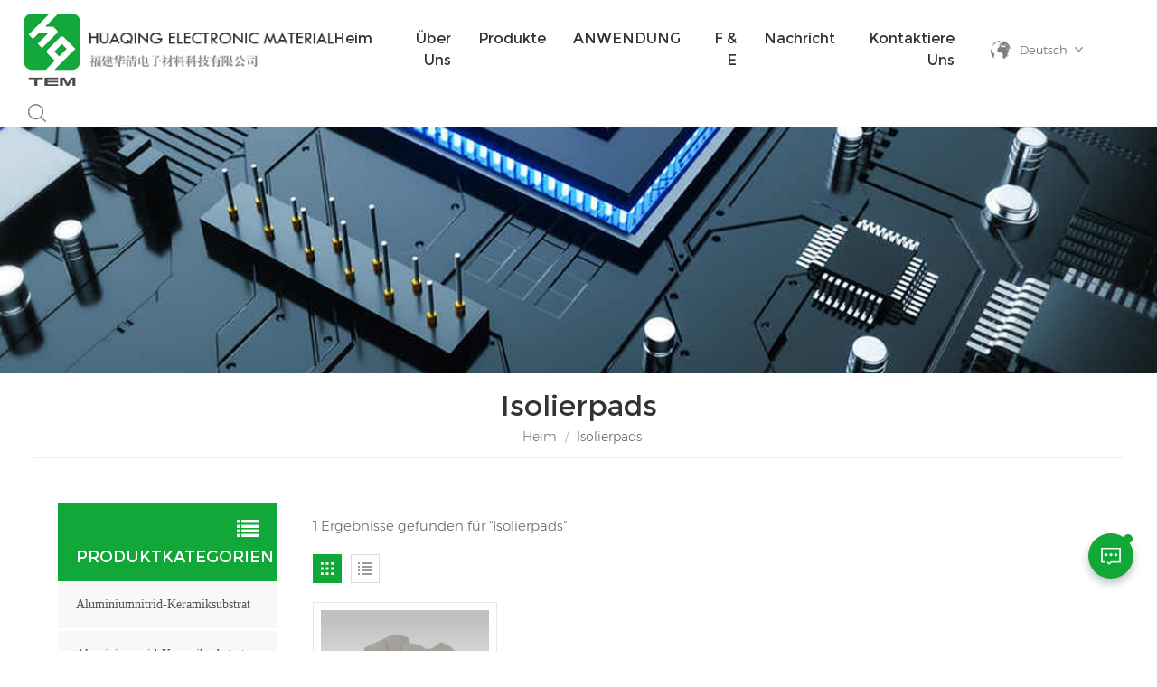

--- FILE ---
content_type: text/html; charset=UTF-8
request_url: https://de.huaqingcn.com/insulator-pads
body_size: 10044
content:
<!DOCTYPE html PUBLIC "-//W3C//DTD XHTML 1.0 Transitional//EN" "http://www.w3.org/TR/xhtml1/DTD/xhtml1-transitional.dtd">
<html xmlns="http://www.w3.org/1999/xhtml">
<head>
<meta http-equiv="X-UA-Compatible" content="IE=edge">
<meta name="viewport" content="width=device-width, initial-scale=1.0, user-scalable=no">
<meta http-equiv="Content-Type" content="text/html; charset=utf-8" />
<meta http-equiv="X-UA-Compatible" content="IE=edge,Chrome=1" />
<meta http-equiv="X-UA-Compatible" content="IE=9" />
<meta http-equiv="Content-Type" content="text/html; charset=utf-8" />
<meta name="csrf-token" content="VQ0w22cGe16JUsOt3Q0HJwOhPVtpJsJknDc2hfDh">
<title>Benutzerdefinierte Isolierpads,Isolierpads Lieferanten,Isolierpads Hersteller</title>
<meta name="description" content="Wir liefern Isolierpads mit hoher Präzision nach Ihrem Design. Fordern Sie ein Angebot an!" />
<meta name="keywords" content="Großhandel Isolierpads,Isolierpads Fabrik,Isolierpads Preis" />
<link rel="shortcut icon" href="https://de.huaqingcn.com/storage/uploads/images/202211/25/1669348621_gXPYIyoGot.png" type="image/png">
<meta name="google-site-verification" content="cVsXsCmPhDgmQIeNsJUmwxVdTwOdtrwJiYjm-PsbBNU" />
<link type="text/css" rel="stylesheet" href="https://de.huaqingcn.com/images/moban.css">
	
<link rel="alternate" hreflang="en" href="https://www.huaqingcn.com/insulator-pads" />
	
<link rel="alternate" hreflang="fr" href="https://fr.huaqingcn.com/insulator-pads" />
	
<link rel="alternate" hreflang="de" href="https://de.huaqingcn.com/insulator-pads" />
	
<link rel="alternate" hreflang="ru" href="https://ru.huaqingcn.com/insulator-pads" />
	
<link rel="alternate" hreflang="it" href="https://it.huaqingcn.com/insulator-pads" />
	
<link rel="alternate" hreflang="es" href="https://es.huaqingcn.com/insulator-pads" />
	
<link rel="alternate" hreflang="ar" href="https://ar.huaqingcn.com/insulator-pads" />
	
<link rel="alternate" hreflang="ja" href="https://ja.huaqingcn.com/insulator-pads" />
	
<link rel="alternate" hreflang="ko" href="https://ko.huaqingcn.com/insulator-pads" />
	
<link rel="alternate" hreflang="zh-CN" href="https://zh-CN.huaqingcn.com/insulator-pads" />
<link type="text/css" rel="stylesheet" href="https://de.huaqingcn.com/front/css/bootstrap.css">
<link type="text/css" rel="stylesheet" href="https://de.huaqingcn.com/front/css/font-awesome.min.css">
<link type="text/css" rel="stylesheet" href="https://de.huaqingcn.com/front/css/swiper.css" />
<link type="text/css" rel="stylesheet" href="https://de.huaqingcn.com/front/css/style.css">
<link type="text/css" rel="stylesheet" href="https://de.huaqingcn.com/front/css/magnific-popup.css">
<script type="text/javascript" src="https://de.huaqingcn.com/front/js/jquery-1.8.3.js"></script>
<script type="text/javascript" src="https://de.huaqingcn.com/front/js/bootstrap.min.js"></script>
<script type="text/javascript" src="https://de.huaqingcn.com/front/js/swiper.min.js"></script>
<!--[if ie9]
<script src="https://de.huaqingcn.com/front/js/html5shiv.min.js"></script>
<script src="https://de.huaqingcn.com/front/js/respond.min.js"></script>
--> 
<!--[if IE 8]>
    <script src="https://oss.maxcdn.com/libs/html5shiv/3.7.0/html5shiv.js"></script>
    <script src="https://oss.maxcdn.com/libs/respond.js/1.3.0/respond.min.js"></script>
<![endif]-->
<script >
		//if( /Android|webOS|iPhone|iPad|iPod|BlackBerry|IEMobile|Opera Mini/i.test(navigator.userAgent) ) {
			$(function () {
				$('.newm img').attr("style","");
				$(".newm img").attr("width","");
				$(".newm img").attr("height","");

			})
		//}
	</script>
	<!-- Google Tag Manager -->
<script>(function(w,d,s,l,i){w[l]=w[l]||[];w[l].push({'gtm.start':
new Date().getTime(),event:'gtm.js'});var f=d.getElementsByTagName(s)[0],
j=d.createElement(s),dl=l!='dataLayer'?'&l='+l:'';j.async=true;j.src=
'https://www.googletagmanager.com/gtm.js?id='+i+dl;f.parentNode.insertBefore(j,f);
})(window,document,'script','dataLayer','GTM-K36HJVB');</script>
<!-- End Google Tag Manager -->

<!-- Google tag (gtag.js) -->
<script async src="https://www.googletagmanager.com/gtag/js?id=G-KX7LMTM8PJ"></script>
<script>
  window.dataLayer = window.dataLayer || [];
  function gtag(){dataLayer.push(arguments);}
  gtag('js', new Date());

  gtag('config', 'G-KX7LMTM8PJ');
</script>
</head>
<body>      
 
<header class="large">  
	 <form action="https://de.huaqingcn.com/search" method="get"> 
	<div class="top-search clearfix">
			<div class="input-group container">
				<em>wonach suchst du
?</em>
				<div class="header_search clearfix">
					<input name="search_keyword" type="text" class="form-control" placeholder="Informationen suchen
">
					<input type="submit" class="search_btn btn_search1" value="">
				</div>
				<span class="input-group-addon close-search"><i class="fa fa-times"></i></span>
			</div>
		</div>
	</form>	
	
  <div class="header clearfix"> 
    	<div class="container-big clearfix">
				<a href="/" id="logo"><img src="https://de.huaqingcn.com/storage/uploads/images/202211/25/1669348615_duAdugyaPk.png" alt="FUJIAN HUAQING ELECTRONIC MATERIAL TECHNOLOGY CO., LTD" /></a>
				<div class="company_name"><img src="https://de.huaqingcn.com/front/images/company_name.png"></div>
		<div class="mainmenu-area">
        <div class="mainmenu-left visible-lg visible-md">
          <div class="mainmenu">
            <nav>
              <ul class="clearfix">
				<li class=""><a href="/">Heim</a></li> 
				
								  <li class=""><a href="about-us">Über uns</a>
											</li>
								
				<li class="product_vmegamenu "><a href="https://de.huaqingcn.com/products">Produkte
</a>
					<ul class="vmegamenu">
													<li ><a href="https://de.huaqingcn.com/aluminum-nitride-ceramic-substrate" class="title">Aluminiumnitrid-Keramiksubstrat</a>
															</li>
													<li ><a href="https://de.huaqingcn.com/alumina-ceramic-substrate" class="title">Aluminiumoxid-Keramiksubstrat</a>
															</li>
													<li ><a href="https://de.huaqingcn.com/fine-ceramic" class="title">Feine Keramik</a>
															</li>
													<li ><a href="https://de.huaqingcn.com/metalization-ceramic" class="title">Metallisierungskeramik</a>
															</li>
													<li ><a href="https://de.huaqingcn.com/aluminum-nitride-powder" class="title">Aluminiumnitridpulver</a>
															</li>
											</ul>
				</li>
							  <li class=""><a href="applications">ANWENDUNG
</a>
								</li>
								
                 			  <li class=""><a href="r-d">F &amp; E</a>
									</li>
				 
				
							  <li class=""><a href="news">Nachricht</a>
								</li>
								
							  <li class=""><a href="contact-us">Kontaktiere uns</a>
									</li>
				  
				
              </ul>
            </nav>
          </div>
        </div>
      </div>  
			<ul class="language">
         	 <li>
			  <div class="menu"> 
			  			  			  			  			  			  			  <em class="menu-title"> <img src="https://de.huaqingcn.com/front/images/language.png">
              <p>Deutsch</p>
              <i></i></em>
			  			  			  			  			  			  			  			  			  			  			  			  			  			  			  			                <ul class="menu-dropdown">
								<li><a href="https://www.huaqingcn.com/insulator-pads"><img src="https://de.huaqingcn.com/storage/uploads/images/202211/25/1669367638_k8GIIWNG8O.jpg" alt="English"> <p>English</p></a></li>
								<li><a href="https://fr.huaqingcn.com/insulator-pads"><img src="https://de.huaqingcn.com/storage/uploads/images/202211/25/1669370286_ho9RFY925m.jpg" alt="Français"> <p>Français</p></a></li>
								<li><a href="https://de.huaqingcn.com/insulator-pads"><img src="https://de.huaqingcn.com/storage/uploads/images/202211/25/1669370313_9q3pkJOpFm.jpg" alt="Deutsch"> <p>Deutsch</p></a></li>
								<li><a href="https://ru.huaqingcn.com/insulator-pads"><img src="https://de.huaqingcn.com/storage/uploads/images/202211/25/1669370452_27NvbQORMx.jpg" alt="Русский"> <p>Русский</p></a></li>
								<li><a href="https://it.huaqingcn.com/insulator-pads"><img src="https://de.huaqingcn.com/storage/uploads/images/202211/25/1669370595_vwfEB7BEud.jpg" alt="Italiano"> <p>Italiano</p></a></li>
								<li><a href="https://es.huaqingcn.com/insulator-pads"><img src="https://de.huaqingcn.com/storage/uploads/images/202211/25/1669370619_fkcbM7ABN0.jpg" alt="Español"> <p>Español</p></a></li>
								<li><a href="https://ar.huaqingcn.com/insulator-pads"><img src="https://de.huaqingcn.com/storage/uploads/images/202211/25/1669370645_zvBvq3zJW3.jpg" alt="عربي"> <p>عربي</p></a></li>
								<li><a href="https://ja.huaqingcn.com/insulator-pads"><img src="https://de.huaqingcn.com/storage/uploads/images/202211/25/1669370692_5ZNZUrjwi1.jpg" alt="日本"> <p>日本</p></a></li>
								<li><a href="https://ko.huaqingcn.com/insulator-pads"><img src="https://de.huaqingcn.com/storage/uploads/images/202211/25/1669370717_PhakwPbbmw.jpg" alt="한국인"> <p>한국인</p></a></li>
								<li><a href="https://zh-CN.huaqingcn.com/insulator-pads"><img src="https://de.huaqingcn.com/storage/uploads/images/202211/25/1669370736_2PyEHX3IgB.jpg" alt="中文"> <p>中文</p></a></li>
				              </ul>
            </div>
          </li>
        </ul>
			
			
			<div class="search_box">
			 <div class="attr-nav">
				<a class="search" href="#"><img src="https://de.huaqingcn.com/front/images/search.png"></a>
			 </div>
        </div> 
			
			
			 
    </div>  
    <div class="wrapper">
        <nav id="main-nav">
          <ul class="first-nav">
            <li><a href="https://de.huaqingcn.com" target="_blank">Heim</a></li>
          </ul>
          <ul class="second-nav">
							<li ><a href="https://de.huaqingcn.com/about-us">Über uns</a>
									</li>
						
            <li><a href="/products">Produkte
</a>
				<ul class="nav_child">
											<li><a href="aluminum-nitride-ceramic-substrate" >Aluminiumnitrid-Keramiksubstrat</a>
													</li>
											<li><a href="alumina-ceramic-substrate" >Aluminiumoxid-Keramiksubstrat</a>
													</li>
											<li><a href="fine-ceramic" >Feine Keramik</a>
													</li>
											<li><a href="metalization-ceramic" >Metallisierungskeramik</a>
													</li>
											<li><a href="aluminum-nitride-powder" >Aluminiumnitridpulver</a>
													</li>
									</ul>
			</li>
			
						  <li><a href="applications">ANWENDUNG
</a>
								</li>
							
							<li ><a href="https://de.huaqingcn.com/r-d">F &amp; E</a>
									</li>
						
						  <li><a href="news">Nachricht</a>
								</li>
								
							<li><a href="https://de.huaqingcn.com/contact-us">Kontaktiere uns</a>
									</li>
			          </ul> 
			 <ul class="select_lan clearfix">
            <li class="title">Sprache auswählen
 <i class="fa fa-angle-double-down"></i></li> 
									<li><a href="https://www.huaqingcn.com/insulator-pads"><img src="https://de.huaqingcn.com/storage/uploads/images/202211/25/1669367638_k8GIIWNG8O.jpg" alt="English"><p>English</p></a></li>
									<li><a href="https://fr.huaqingcn.com/insulator-pads"><img src="https://de.huaqingcn.com/storage/uploads/images/202211/25/1669370286_ho9RFY925m.jpg" alt="Français"><p>Français</p></a></li>
									<li><a href="https://de.huaqingcn.com/insulator-pads"><img src="https://de.huaqingcn.com/storage/uploads/images/202211/25/1669370313_9q3pkJOpFm.jpg" alt="Deutsch"><p>Deutsch</p></a></li>
									<li><a href="https://ru.huaqingcn.com/insulator-pads"><img src="https://de.huaqingcn.com/storage/uploads/images/202211/25/1669370452_27NvbQORMx.jpg" alt="Русский"><p>Русский</p></a></li>
									<li><a href="https://it.huaqingcn.com/insulator-pads"><img src="https://de.huaqingcn.com/storage/uploads/images/202211/25/1669370595_vwfEB7BEud.jpg" alt="Italiano"><p>Italiano</p></a></li>
									<li><a href="https://es.huaqingcn.com/insulator-pads"><img src="https://de.huaqingcn.com/storage/uploads/images/202211/25/1669370619_fkcbM7ABN0.jpg" alt="Español"><p>Español</p></a></li>
									<li><a href="https://ar.huaqingcn.com/insulator-pads"><img src="https://de.huaqingcn.com/storage/uploads/images/202211/25/1669370645_zvBvq3zJW3.jpg" alt="عربي"><p>عربي</p></a></li>
									<li><a href="https://ja.huaqingcn.com/insulator-pads"><img src="https://de.huaqingcn.com/storage/uploads/images/202211/25/1669370692_5ZNZUrjwi1.jpg" alt="日本"><p>日本</p></a></li>
									<li><a href="https://ko.huaqingcn.com/insulator-pads"><img src="https://de.huaqingcn.com/storage/uploads/images/202211/25/1669370717_PhakwPbbmw.jpg" alt="한국인"><p>한국인</p></a></li>
									<li><a href="https://zh-CN.huaqingcn.com/insulator-pads"><img src="https://de.huaqingcn.com/storage/uploads/images/202211/25/1669370736_2PyEHX3IgB.jpg" alt="中文"><p>中文</p></a></li>
				          </ul> 
        </nav>
        <a class="toggle"> <span></span> <span></span> <span></span> </a> </div>
  </div>
</header>  
<div class="height"></div>
<div class="inner_banner">
 <a href=" javascript:void(0);"></a>
 <img src="https://de.huaqingcn.com/storage/uploads/images/202211/25/1669371910_bKMaLte2aa.jpg" alt="inneres Seitenbanner">
 	</div>
  
<div class="mbx_section"> 
	<div class="maintitle">Isolierpads</div> 
	<div class="mbx">
		<a href="/"><i class="fa fa-/"></i> Heim</a>
		<span>/</span>
		<h2>Isolierpads</h2>
	</div> 
</div> 
	
	
<div class="n_main">
	<div class="container">
		<div id="sidebar" class="penci-sticky-sidebar n_right">
			<div class="theiaStickySidebar">
				<div class="products">
				<div class="products_m clearfix">1 Ergebnisse gefunden für
 "Isolierpads"</div>
				<div class="main">
					<div id="cbp-vm" class="cbp-vm-switcher cbp-vm-view-grid">
						<div class="cbp-vm-options clearfix">
							<a href="#" class="cbp-vm-icon cbp-vm-grid  cbp-vm-selected" data-view="cbp-vm-view-grid">
							<svg fill="currentColor" preserveAspectRatio="xMidYMid meet" height="1em" width="1em" viewBox="0 0 16 16" title="Grid" style="vertical-align:middle"><title>Grid</title><g><path d="M1,3.80447821 L1,1 L3.80447821,1 L3.80447821,3.80447821 L1,3.80447821 Z M6.5977609,3.80447821 L6.5977609,1 L9.4022391,1 L9.4022391,3.80447821 L6.5977609,3.80447821 Z M12.1955218,3.80447821 L12.1955218,1 L15,1 L15,3.80447821 L12.1955218,3.80447821 Z M1,9.4022391 L1,6.59706118 L3.80447821,6.59706118 L3.80447821,9.4022391 L1,9.4022391 Z M6.5977609,9.4022391 L6.5977609,6.5977609 L9.4022391,6.5977609 L9.4022391,9.4022391 L6.5977609,9.4022391 Z M12.1955218,9.4022391 L12.1955218,6.59706118 L15,6.59706118 L15,9.4022391 L12.1955218,9.4022391 Z M1,14.9993003 L1,12.1948221 L3.80447821,12.1948221 L3.80447821,14.9993003 L1,14.9993003 Z M6.5977609,14.9993003 L6.5977609,12.1948221 L9.4022391,12.1948221 L9.4022391,14.9993003 L6.5977609,14.9993003 Z M12.1955218,14.9993003 L12.1955218,12.1948221 L15,12.1948221 L15,14.9993003 L12.1955218,14.9993003 Z"></path></g></svg>
							</a>
							<a href="#" class="cbp-vm-icon cbp-vm-list" data-view="cbp-vm-view-list">
							<svg fill="currentColor" preserveAspectRatio="xMidYMid meet" height="1em" width="1em" viewBox="0 0 16 16" title="List" style="vertical-align:middle"><title>List</title><g><path d="M0,3 L0,1 L2,1 L2,3 L0,3 Z M0,7 L0,5 L2,5 L2,7 L0,7 Z M0,11 L0,9 L2,9 L2,11 L0,11 Z M0,15 L0,13 L2,13 L2,15 L0,15 Z M4,3 L4,1 L16,1 L16,3 L4,3 Z M4,7 L4,5 L16,5 L16,7 L4,7 Z M4,11 L4,9 L16,9 L16,11 L4,11 Z M4,15 L4,13 L16,13 L16,15 L4,15 Z"></path></g></svg>	
							</a>
						</div>
						  <ul>
								
							  							  <li>
								  <div class="li">
									  <div class="cbp-vm-image">
										<div class="img"><a class="img" href="https://de.huaqingcn.com/customized-aln-ceramic-aluminum-nitride-substrate-insulator-pads"><img src="storage/uploads/images/202304/14/1681451299_u2rcO8sdky.jpg" alt="insulator AlN"></a></div>
										
									  </div>
									  <div class="text">
										<div class="h4"><a href="https://de.huaqingcn.com/customized-aln-ceramic-aluminum-nitride-substrate-insulator-pads">Kundenspezifische AlN-Keramik-Aluminiumnitrid-Substrat-Isolatorpads</a></div>
										<div class="cbp-vm-details">Aluminiumnitrid (AlN) verfügt über eine sehr hohe Wärmeleitfähigkeit, wodurch sich diese einzigartige Keramik schnell ausbreiten und Wärme ableiten kann.Produktdetails:Material: AluminiumnitridFunktion: Isolierung und Wärmeableitung.Typ: Keramik.Farbe: Grau.Kann individuell angepasst werden: Ja, bitte stellen Sie Zeichnungen bestimmter Produkte zur Verfügung.</div>
										 										 <p class="tags_ul">
											  <span><i class="fa fa-tags"></i>HEISSE TAGS
 : </span>
											  												<a href="https://de.huaqingcn.com/customized-aln-ceramic">Kundenspezifische AlN-Keramik</a>
																							<a href="https://de.huaqingcn.com/insulator-pads">Isolierpads</a>
																							<a href="https://de.huaqingcn.com/aluminum-nitride-substrate">Aluminiumnitrid-Substrat</a>
																							<a href="https://de.huaqingcn.com/aln-insulator-substrate">AlN-Isolatorsubstrat</a>
																							<a href="https://de.huaqingcn.com/custom-aluminum-nitride-sheet">Kundenspezifisches Aluminiumnitridblech</a>
																							<a href="https://de.huaqingcn.com/ceramic-insulator-aln">Keramischer Isolator AlN</a>
																					  </p>
										  										  <a href="https://de.huaqingcn.com/customized-aln-ceramic-aluminum-nitride-substrate-insulator-pads" class="my_more1"><span>MEHR SEHEN
</span></a>
									  </div>
								  </div>
							  </li>
							 
						  </ul>
					  </div>
				  </div>
				
				  <script>
					(function() {
						var container = document.getElementById( 'cbp-vm' ),
							optionSwitch = Array.prototype.slice.call( container.querySelectorAll( 'div.cbp-vm-options > a' ) );
						function init() {
							optionSwitch.forEach( function( el, i ) {
								el.addEventListener( 'click', function( ev ) {
									ev.preventDefault(); 
									_switch( this );
								}, false );
							} );
						}
						function _switch( opt ) {
							optionSwitch.forEach(function(el) { 
								classie.remove( container, el.getAttribute( 'data-view' ) );
								classie.remove( el, 'cbp-vm-selected' );
							});
							classie.add( container, opt.getAttribute( 'data-view' ) );
							classie.add( opt, 'cbp-vm-selected' );
						}
						init();
					})();
					( function( window ) {
					'use strict';
					function classReg( className ) {
					  return new RegExp("(^|\\s+)" + className + "(\\s+|$)");
					}
					var hasClass, addClass, removeClass;
					if ( 'classList' in document.documentElement ) {
					  hasClass = function( elem, c ) {
						return elem.classList.contains( c );
					  };
					  addClass = function( elem, c ) {
						elem.classList.add( c );
					  };
					  removeClass = function( elem, c ) {
						elem.classList.remove( c );
					  };
					}
					else {
					  hasClass = function( elem, c ) {
						return classReg( c ).test( elem.className );
					  };
					  addClass = function( elem, c ) {
						if ( !hasClass( elem, c ) ) {
						  elem.className = elem.className + ' ' + c;
						}
					  };
					  removeClass = function( elem, c ) {
						elem.className = elem.className.replace( classReg( c ), ' ' );
					  };
					}
					function toggleClass( elem, c ) {
					  var fn = hasClass( elem, c ) ? removeClass : addClass;
					  fn( elem, c );
					}
					var classie = {
					  hasClass: hasClass,
					  addClass: addClass,
					  removeClass: removeClass,
					  toggleClass: toggleClass,
					  has: hasClass,
					  add: addClass,
					  remove: removeClass,
					  toggle: toggleClass
					};
					if ( typeof define === 'function' && define.amd ) {
					  define( classie );
					} else {
					  window.classie = classie;
					}
					})( window );
				  </script>
			  </div>
			</div>
		</div>
		<div id="main" class="n_left penci-main-sticky-sidebar">
<div class="theiaStickySidebar">
	<div class="modules">
		<section class="block left_nav">
		  <div class="unfold nav_h4">PRODUKTKATEGORIEN
</div>
			  <div class="toggle_content clearfix">
				  <ul class="mtree">

									<li class="clearfix "><span></span>
						<a href="https://de.huaqingcn.com/aluminum-nitride-ceramic-substrate" class="title">Aluminiumnitrid-Keramiksubstrat</a>
											</li>
									<li class="clearfix "><span></span>
						<a href="https://de.huaqingcn.com/alumina-ceramic-substrate" class="title">Aluminiumoxid-Keramiksubstrat</a>
											</li>
									<li class="clearfix "><span></span>
						<a href="https://de.huaqingcn.com/fine-ceramic" class="title">Feine Keramik</a>
											</li>
									<li class="clearfix "><span></span>
						<a href="https://de.huaqingcn.com/metalization-ceramic" class="title">Metallisierungskeramik</a>
											</li>
									<li class="clearfix "><span></span>
						<a href="https://de.huaqingcn.com/aluminum-nitride-powder" class="title">Aluminiumnitridpulver</a>
											</li>
				
			</ul>
			</div>
		  <script type="text/javascript" src="https://de.huaqingcn.com/front/js/mtree.js"></script>
	  </section> 
	  <section class="block hot_left">
		<h4 class="left_h4">Neue Produkte
</h4>
			<div class="toggle_content clearfix">
				<ul>
				 
				 				 					<li>
						<div class="li clearfix">
							<a class="img" href="https://de.huaqingcn.com/rectangular-custom-aluminum-nitrdie-ceramic-sheet"><img src="https://de.huaqingcn.com/storage/uploads/images/202302/28/1677545273_mKvZ4YsbS5.jpg" alt="aluminum nitride Thin Film Substrates" /></a>
							<div class="wrap">
							<div class="h4"><a href="https://de.huaqingcn.com/rectangular-custom-aluminum-nitrdie-ceramic-sheet">Kundenspezifisch polierte Dünnschichtkeramikplatte aus Aluminiumnitrid</a></div>
							<a href="https://de.huaqingcn.com/rectangular-custom-aluminum-nitrdie-ceramic-sheet" class="more">MEHR SEHEN
<i class="fa fa-caret-right"></i></a>
							</div>
						</div>
					</li>
									<li>
						<div class="li clearfix">
							<a class="img" href="https://de.huaqingcn.com/aluminum-nitride-ceramic-substrate-used-for-aerospace"><img src="https://de.huaqingcn.com/storage/uploads/images/202302/27/1677486166_dGlWYyCO7k.jpg" alt="" /></a>
							<div class="wrap">
							<div class="h4"><a href="https://de.huaqingcn.com/aluminum-nitride-ceramic-substrate-used-for-aerospace">5,5 × 7,5 Zoll Aluminiumnitridkeramik für IGBT-Module</a></div>
							<a href="https://de.huaqingcn.com/aluminum-nitride-ceramic-substrate-used-for-aerospace" class="more">MEHR SEHEN
<i class="fa fa-caret-right"></i></a>
							</div>
						</div>
					</li>
									<li>
						<div class="li clearfix">
							<a class="img" href="https://de.huaqingcn.com/996-al2o3-ceramic-substrate-dielectric-constant"><img src="https://de.huaqingcn.com/storage/uploads/images/202302/13/1676267450_ZhUxpHupb8.jpg" alt="" /></a>
							<div class="wrap">
							<div class="h4"><a href="https://de.huaqingcn.com/996-al2o3-ceramic-substrate-dielectric-constant">99,6 % Al2O3-Keramiksubstrat, Dielektrizitätskonstante</a></div>
							<a href="https://de.huaqingcn.com/996-al2o3-ceramic-substrate-dielectric-constant" class="more">MEHR SEHEN
<i class="fa fa-caret-right"></i></a>
							</div>
						</div>
					</li>
									<li>
						<div class="li clearfix">
							<a class="img" href="https://de.huaqingcn.com/high-thermal-conductivity-aluminum-nitride-ceramic-substrate"><img src="https://de.huaqingcn.com/storage/uploads/images/202302/09/1675927799_Si3tXOqG97.jpg" alt="Aluminum Nitride Ceramic Plate" /></a>
							<div class="wrap">
							<div class="h4"><a href="https://de.huaqingcn.com/high-thermal-conductivity-aluminum-nitride-ceramic-substrate">Aluminiumnitrid-Keramiksubstrat mit hoher Wärmeleitfähigkeit</a></div>
							<a href="https://de.huaqingcn.com/high-thermal-conductivity-aluminum-nitride-ceramic-substrate" class="more">MEHR SEHEN
<i class="fa fa-caret-right"></i></a>
							</div>
						</div>
					</li>
									<li>
						<div class="li clearfix">
							<a class="img" href="https://de.huaqingcn.com/ceramic-aluminum-nitride-direct-wafer-bonding"><img src="https://de.huaqingcn.com/storage/uploads/images/202302/11/1676108043_Mt58OU1tyM.jpg" alt="AlN-coated wafers" /></a>
							<div class="wrap">
							<div class="h4"><a href="https://de.huaqingcn.com/ceramic-aluminum-nitride-direct-wafer-bonding">Direktes Waferbonden mit keramischem Aluminiumnitrid</a></div>
							<a href="https://de.huaqingcn.com/ceramic-aluminum-nitride-direct-wafer-bonding" class="more">MEHR SEHEN
<i class="fa fa-caret-right"></i></a>
							</div>
						</div>
					</li>
									<li>
						<div class="li clearfix">
							<a class="img" href="https://de.huaqingcn.com/aluminum-nitride-ceramic-seal-rings-for-insulation"><img src="https://de.huaqingcn.com/storage/uploads/images/202302/09/1675928108_7U7HiXTYih.jpg" alt="Ceramic sealing ring" /></a>
							<div class="wrap">
							<div class="h4"><a href="https://de.huaqingcn.com/aluminum-nitride-ceramic-seal-rings-for-insulation">Aluminiumnitrid-Keramik-Dichtringe zur Isolierung</a></div>
							<a href="https://de.huaqingcn.com/aluminum-nitride-ceramic-seal-rings-for-insulation" class="more">MEHR SEHEN
<i class="fa fa-caret-right"></i></a>
							</div>
						</div>
					</li>
									<li>
						<div class="li clearfix">
							<a class="img" href="https://de.huaqingcn.com/12inch-aluminum-nitride-ceramic-substrate-gan-on-qst"><img src="https://de.huaqingcn.com/storage/uploads/images/202302/21/1676947648_LTyk8fs9H2.jpg" alt="Aluminum nitride ceramic GaN-on-QST" /></a>
							<div class="wrap">
							<div class="h4"><a href="https://de.huaqingcn.com/12inch-aluminum-nitride-ceramic-substrate-gan-on-qst">12-Zoll-Aluminiumnitrid-Keramiksubstrat GaN-on-QST</a></div>
							<a href="https://de.huaqingcn.com/12inch-aluminum-nitride-ceramic-substrate-gan-on-qst" class="more">MEHR SEHEN
<i class="fa fa-caret-right"></i></a>
							</div>
						</div>
					</li>
									<li>
						<div class="li clearfix">
							<a class="img" href="https://de.huaqingcn.com/aln-ceramic-substrate-to220-package"><img src="https://de.huaqingcn.com/storage/uploads/images/202302/11/1676099553_wyuLdv5MND.jpg" alt="TO220 AlN Ceramic" /></a>
							<div class="wrap">
							<div class="h4"><a href="https://de.huaqingcn.com/aln-ceramic-substrate-to220-package">AlN-Keramiksubstrat TO220-Gehäuse</a></div>
							<a href="https://de.huaqingcn.com/aln-ceramic-substrate-to220-package" class="more">MEHR SEHEN
<i class="fa fa-caret-right"></i></a>
							</div>
						</div>
					</li>
							  </ul>
			</div>
		 </section> 
	</div>
</div>
</div>	</div> 
</div>
	   
	
	
	 
	
	<div class="fac_content clearfix">
		<div class="container clearfix">
			<div class="maintitle">Unsere Fabrik</div>
                <div class="tab_con">
				                  <div class="item" style="display: block;"> 
					  <div class="swiper_box">
						  <div class="swiper pro_scrollbar">
						      <div class="swiper-wrapper">
							    						      <div class="swiper-slide">
							  	<div class="moudle">
									<a href="https://de.huaqingcn.com/factory-area" title="Fabrikbereich" class="images"><img src="https://de.huaqingcn.com/storage/uploads/images/202302/13/1676266897_YVafZvnQOg.jpg" alt="Fabrikbereich"></a>
									<a href="https://de.huaqingcn.com/factory-area" title="Fabrikbereich" class="title">Fabrikbereich</a>
								  </div>
							  </div>
  						        						      <div class="swiper-slide">
							  	<div class="moudle">
									<a href="https://de.huaqingcn.com/production-line-1" title="Produktionslinie 1" class="images"><img src="https://de.huaqingcn.com/storage/uploads/images/202302/13/1676266936_t8LzdEdP0g.jpg" alt="Produktionslinie 1"></a>
									<a href="https://de.huaqingcn.com/production-line-1" title="Produktionslinie 1" class="title">Produktionslinie 1</a>
								  </div>
							  </div>
  						        						      <div class="swiper-slide">
							  	<div class="moudle">
									<a href="https://de.huaqingcn.com/production-line-2" title="Produktionslinie 2" class="images"><img src="https://de.huaqingcn.com/storage/uploads/images/202302/13/1676266966_k3flx0Y1ke.jpg" alt="Produktionslinie 2"></a>
									<a href="https://de.huaqingcn.com/production-line-2" title="Produktionslinie 2" class="title">Produktionslinie 2</a>
								  </div>
							  </div>
  						        						      <div class="swiper-slide">
							  	<div class="moudle">
									<a href="https://de.huaqingcn.com/production-line-3" title="Produktionslinie 3" class="images"><img src="https://de.huaqingcn.com/storage/uploads/images/202302/13/1676267040_AN868kKVxa.jpg" alt="Produktionslinie 3"></a>
									<a href="https://de.huaqingcn.com/production-line-3" title="Produktionslinie 3" class="title">Produktionslinie 3</a>
								  </div>
							  </div>
  						        						      <div class="swiper-slide">
							  	<div class="moudle">
									<a href="https://de.huaqingcn.com/production-line-4" title="Produktionslinie 4" class="images"><img src="https://de.huaqingcn.com/storage/uploads/images/202302/13/1676266993_wbOAJ3cxcu.jpg" alt="Produktionslinie 4"></a>
									<a href="https://de.huaqingcn.com/production-line-4" title="Produktionslinie 4" class="title">Produktionslinie 4</a>
								  </div>
							  </div>
  						      							  </div> 
						  </div> 
					<div class="swiper-button-next"></div>
					<div class="swiper-button-prev"></div>
                  </div> 
					</div>
										
					                  <div class="item" > 
					  <div class="swiper_box">
						  <div class="swiper pro_scrollbar">
						      <div class="swiper-wrapper">
							    						      <div class="swiper-slide">
							  	<div class="moudle">
									<a  class="images"><img src="https://de.huaqingcn.com/storage/uploads/images/202307/04/1688462149_V6Oe49XAdw.jpg" alt="ISO9001"></a>
									<a  class="title">ISO9001</a>
								  </div>
							  </div>
  						        						      <div class="swiper-slide">
							  	<div class="moudle">
									<a  class="images"><img src="https://de.huaqingcn.com/storage/uploads/images/202307/04/1688462166_SKx0EIKm6m.jpg" alt="IATF16949"></a>
									<a  class="title">IATF16949</a>
								  </div>
							  </div>
  						        						      <div class="swiper-slide">
							  	<div class="moudle">
									<a  class="images"><img src="https://de.huaqingcn.com/storage/uploads/images/202307/04/1688462286_1i5OwnK5cA.jpg" alt="ISO14001"></a>
									<a  class="title">ISO14001</a>
								  </div>
							  </div>
  						        						      <div class="swiper-slide">
							  	<div class="moudle">
									<a  class="images"><img src="https://de.huaqingcn.com/storage/uploads/images/202307/04/1688462358_Ep1t7VgNfG.jpg" alt="ISO 45001"></a>
									<a  class="title">ISO 45001</a>
								  </div>
							  </div>
  						        						      <div class="swiper-slide">
							  	<div class="moudle">
									<a  class="images"><img src="https://de.huaqingcn.com/storage/uploads/images/202306/14/1686724600_fiPdyyIuIb.png" alt="QC080000 IECQ-HSPM"></a>
									<a  class="title">QC080000 IECQ-HSPM</a>
								  </div>
							  </div>
  						      							  </div> 
						  </div> 
					<div class="swiper-button-next"></div>
					<div class="swiper-button-prev"></div>
                  </div> 
					</div>
									  
					 					<div class="item"><p><img src='/storage/uploads/images/202301/13/1673594164_cNQSvjvSQV.png'alt=""width="736"height="433" /></p></div> 
					                 </div>   
			
		</div>
	   <div class="tab_list">
		  <ul>
							  <li class="current"><span>Fabrik-Tour</span></li> 
			  			  			  <li><span>Zertifikat</span></li> 
			   			   			  <li><span>Produktleistung</span></li>  
			   		  </ul>
		</div> 
	</div>
<div class="inquiry_box clearfix" style="background-image: url('/front/images/inquiry_bg.jpg')">
  		<div class="container clearfix"> 
						<div class="maintitle">Rufen Sie uns an und erledigen Sie es</div>
			<div class="text"><p><span style="font-family: arial, helvetica, sans-serif;">Warum Sie unsere Dienstleistungen benötigen, Sie wissen, dass Sie hochqualifizierte Fachleute bekommen, die über das Fachwissen und die Erfahrung verfügen, um sicherzustellen, dass Ihr Projekt ordnungsgemäß durchgeführt wird und funktioniert.</span></p></div>
						<div class="quote"><a href="javascript:;">KONTAKTIERE UNS
</a></div>
			<div class="quote_box">
					<div class="wrap">
						<div class="close"> × </div>
						<div class="title">Kontaktinformationen</div> 
						<ul class="contact">
														<li><em>Besuchen Sie unser Unternehmen unter：</em>
								<span>Adresse
: No.2,Lingshi Road,Wuli Industry zone,Jinjiang City,Fujian Province,China</span>
							</li>
														
																												<li><em>Haben Sie Fragen? Rufen Sie uns an</em>
								<a rel="nofollow" target="_blank" href="tel:+86 15960789288">+86 15960789288</a>
							</li>
																					
																												<li><em>Kontakt mit uns</em>
								<a rel="nofollow" target="_blank" href="mailto:kevinsze@aln.net.cn">kevinsze@aln.net.cn</a>
							</li>
																				</ul>
						
						<div class="title">Feedback-Formular Kontaktieren Sie uns</div> 
						<p>Wenn Sie eine kostenlose Beratung wünschen, beginnen Sie bitte mit dem Ausfüllen des Formulars:</p>
						
						<div class="inquiry_con">
						 							<form method="post" id="email_form" action="/inquiryStore" >
    <input type="hidden" name="_token" value="VQ0w22cGe16JUsOt3Q0HJwOhPVtpJsJknDc2hfDh">    <div id="my_name_Q84WOfwG11Ij89g8_wrap" style="display:none;">
        <input name="my_name_Q84WOfwG11Ij89g8" type="text" value="" id="my_name_Q84WOfwG11Ij89g8">
        <input name="valid_from" type="text" value="[base64]">
    </div>
        							<span class="tel">
								<input type="text" name="msg_phone" id="msg_phone" placeholder="Dein Telefon">
							</span>
							<span class="mail">
								<input type="text"  name="msg_email" id="msg_email" placeholder="Deine E-Mail*" required oninvalid="setCustomValidity('please fill your email');" oninput="setCustomValidity('');">
							</span>
							<span class="mess">
								<textarea type="text"  name="msg_content"  placeholder="Ihre Nachricht*" required oninvalid="setCustomValidity('please fill the content');" oninput="setCustomValidity('');"></textarea>
							</span>
							                        <span class="send_btn"><input type="submit" value="" class="google_genzong">EINREICHEN</span>
        </form>
						</div>
						
					</div>
				</div>
		</div>
	</div>

<div id="footer">   
	<div class="footer_list clearfix">
  <div class="container clearfix">  
    <section class="footer_con">  
      		<div class="title_h4">Den Kontakt halten</div>  
		<ul class="contact_b">
												<li><a rel="nofollow" target="_blank" href="tel:+86 15960789288">+86 15960789288</a></li> 
									
			
			<li><span>M-F 9-5PM CDT</span></li>
			
			<li><span>If you have any questions, please feel free to contact us.</span></li>
												<li><a rel="nofollow" target="_blank" href="mailto:kevinsze@aln.net.cn">kevinsze@aln.net.cn</a></li> 
									
		</ul>   
    </section> 
    <section class="footer_link"> 
      	<div class="title_h4">Schnelle Links</div> 
    	<ul>
		<li><a href="/">Heim</a></li>
					<li><a href="https://de.huaqingcn.com/about-us">Über uns</a></li>
				<li><a href="https://de.huaqingcn.com/products">Produkte
</a></li>
					<li><a href="https://de.huaqingcn.com/news">Nachricht</a></li>
							<li><a href="https://de.huaqingcn.com/contact-us">Kontaktiere uns</a></li>
				<li><a href="/blog">bloggen
</a></li>
		<li><a href="https://de.huaqingcn.com/sitemap">Seitenverzeichnis
</a></li>
		
        </ul>
    </section> 
	    <section class="footer_tags">
      <div class="title_h4">HEISSE TAGS
</div>  
        <ul>
							<li><a href="https://de.huaqingcn.com/alumina-ceramic">Aluminiumoxid-Keramik</a></li>
							<li><a href="https://de.huaqingcn.com/ceramic-seal-rings">Dichtungsringe aus Keramik</a></li>
							<li><a href="https://de.huaqingcn.com/aluminum-nitride-sheet">Aluminiumnitridblech</a></li>
							<li><a href="https://de.huaqingcn.com/aluminum-nitride-ceramic-sheet">Aluminium-Nitrid-Keramikplatte</a></li>
							<li><a href="https://de.huaqingcn.com/aluminum-nitride-substrate">Aluminiumnitrid-Substrat</a></li>
							<li><a href="https://de.huaqingcn.com/aluminum-nitride-ceramic-plate">Keramikplatte aus Aluminiumnitrid</a></li>
							<li><a href="https://de.huaqingcn.com/aln-substrates">ALN-Substrate</a></li>
							<li><a href="https://de.huaqingcn.com/aln-ceramic-ring">AlN-Keramikring</a></li>
							<li><a href="https://de.huaqingcn.com/aln-dbc-ceramic">AlN DBC-Keramik</a></li>
			 
        </ul> 
    </section> 
	    <section class="newsletter">  
		  		  <div class="title_h4">Bleiben Sie mit uns in Kontakt</div>
		  <div class="text"><p>Erhalten Sie Verkaufsinformationen, Neuigkeiten und Updates in Ihrem Posteingang.</p></div> 
		  		<div class="letter_box">
			  <input type="text" id="user_email" placeholder="Ihre E-Mail-Adresse
">
			  <button type="submit" id="newsletter_submit"><img src="https://de.huaqingcn.com/front/images/send.png"></button> 
			  <script type="text/javascript">
				$("#newsletter_submit").click(function (){
					user_email = $("#user_email").val()
					if(user_email){
						$.ajax({
							type: "post",
							url: "/newsletter",
							dataType: "json",
							headers: {
								'X-CSRF-TOKEN': $('meta[name="csrf-token"]').attr('content')
							},
							data:{email:user_email},
							success:function (res){
								if(res.status === true){
									alert('Successfully!')
								}else{
									alert(res.msg)
								}
							}
						})
					}
				})
			</script>
		</div>
		<ul class="share clearfix">
													<li><a rel="nofollow" target="_blank" href="https://www.linkedin.com/company/aln_fujian_huaqing"><img src="https://de.huaqingcn.com/storage/uploads/images/202512/01/1764569230_D0rIMnwJs4.png" /></a></li>
								</ul>
	  </section> 
  </div> 
  </div> 
  </div>  
  <div class="footer_bottom clearfix">  
  <div class="container clearfix"> 
        <div class="footer_nav"> 
     © 2026 FUJIAN HUAQING ELECTRONIC MATERIAL TECHNOLOGY CO., LTD . Alle Rechte vorbehalten
 IPv6 NETZWERK UNTERSTÜTZT
  <img src="https://de.huaqingcn.com/front/images/ipv6.png"><a href="https://beian.miit.gov.cn/" target="_blank">闽ICP备19012761号-1</a></div>
	  <div class="links"> <a href="https://de.huaqingcn.com/sitemap">Seitenverzeichnis
</a>  |  <a href="https://de.huaqingcn.com/sitemap.xml">XML</a> |  <a href="/blog">bloggen
</a>  |  <a href="https://de.huaqingcn.com/privacy-policy">Datenschutz-Bestimmungen</a></div>
        </div>  
    </div>


<a href="javascript:;" class="back_top">Spitze
</a>
<div id="online_qq_layer">
  <div id="online_qq_tab"> <a id="floatShow" rel="nofollow" href="javascript:void(0);" >
    <div class="livechat-girl animated"><img class="girl" src="https://de.huaqingcn.com/front/images/en_3.png" alt=""/> 
      <div class="animated-circles">
        <div class="circle c-1"></div>
        <div class="circle c-2"></div>
        <div class="circle c-3"></div>
      </div>
    </div>
    </a> <a id="floatHide" rel="nofollow" href="javascript:void(0);" ><i></i></a> </div>
  <div id="onlineService" >
    <div class="online_form">
	<div class="i_message_inquiry"> <em class="title">eine Nachricht hinterlassen
</em>
        <div class="text">Wenn Sie an unseren Produkten interessiert sind und weitere Details erfahren möchten, hinterlassen Sie bitte hier eine Nachricht. Wir werden Ihnen so schnell wie möglich antworten.
</div>
        <div class="inquiry">
          <form method="post" id="email_form" action="/inquiryStore" >
    <input type="hidden" name="_token" value="VQ0w22cGe16JUsOt3Q0HJwOhPVtpJsJknDc2hfDh">    <div id="my_name_vAeAOLTnh8vIhR1f_wrap" style="display:none;">
        <input name="my_name_vAeAOLTnh8vIhR1f" type="text" value="" id="my_name_vAeAOLTnh8vIhR1f">
        <input name="valid_from" type="text" value="[base64]">
    </div>
                    <div class="input-group"> <span class="ms_e">
              <input class="form-control" name="msg_email" id="msg_email" tabindex="10" type="text" placeholder="* Deine E-Mail :" required oninvalid="setCustomValidity('please fill your email');" oninput="setCustomValidity('');">
              </span> </div>
            <div class="input-group"> <span class="ms_p">
              <input class="form-control" name="msg_phone" id="msg_phone" tabindex="10" type="text" placeholder="Tel
/WhatsApp :">
              </span> </div>
            <div class="input-group"> 
				<span class="ms_m">
              <textarea name="msg_content" class="form-control" id="message" tabindex="13" placeholder="* Geben Sie Produktdetails (wie Farbe, Größe, Materialien usw.) und andere spezifische Anforderungen ein, um ein genaues Angebot zu erhalten.
" required oninvalid="setCustomValidity('please fill the content');" oninput="setCustomValidity('');"></textarea>
              </span> </div>
            
                                  <span class="main_more"><input type="submit" value="" class="">EINREICHEN</span>
        </form>
        </div>
      </div>
     
    </div>
  </div>
</div>

<div class="fixed-contact">
  <ul class="item-list clearfix">
						        <li class="online_p">
            <div class="column">
                <i class="icon"></i>
                <a rel="nofollow" target="_blank" href="tel:+86 15960789288">+86 15960789288</a>
            </div>
        </li>
						
						        <li class="online_e">
            <div class="column">
                <i class="icon"></i>
                <a rel="nofollow" target="_blank" href="mailto:kevinsze@aln.net.cn">kevinsze@aln.net.cn</a>
            </div>
        </li>
						
						        <li class="online_w">
            <div class="column">
                <i class="icon"></i>
                                        <a rel="nofollow" target="_blank" href="https://api.whatsapp.com/send?phone=+8615960789288&text=Hello" >
                            +8615960789288</a>
            </div>
        </li>
						
							
		<li class="online_s">
            <div class="column">
                <i class="icon"></i>
                <a rel="nofollow" target="_blank" href="skype:+86 -15960789288?chat">+86 -15960789288</a>
            </div>
        </li>
						
				<li class="online_code">
            <div class="column">
                <i class="icon"></i>
                <a>
					<p>Scannen Sie nach Wechat
 :</p><img src="storage/uploads/images/202302/23/1677142775_jHzPLbOEPj.png" alt="" />
				</a>
            </div>
        </li>
		    </ul>
</div>
<div class="mobile_nav clearfix">
	<a href="https://de.huaqingcn.com"><i style="background-position: -323px -160px"></i><p>Heim</p></a>
	<a href="https://de.huaqingcn.com/products"><i style="background-position: -366px -160px"></i><p>Produkte
</p></a>
	
		<a href="skype:+86 -15960789288?chat"><i style="background-position: -242px -160px"></i><p>Skype</p></a>
			<a  target="_blank" href="https://api.whatsapp.com/send?phone=+8615960789288&text=Hello" ><i style="background-position: -283px -160px"></i><p>WhatsApp</p></a>
	</div>
<script type="text/javascript" src="https://de.huaqingcn.com/front/js/main.js"></script> 
<script type="text/javascript" src="https://de.huaqingcn.com/front/js/demo.js"></script> 
<script>
        $(function() {
            $(".tab_list li").click(function() {
                $(this).addClass("current").siblings().removeClass("current");
                var index = $(this).index();
                $(".tab_con .item").eq(index).show().siblings().hide();
            });
        });
    </script>
	<script>  
	$(function(){
    $(".quote a").click(function(){
        $('.quote_box').addClass("nav-open"); 
    });
	$(".close").click(function(){
       $('.quote_box').removeClass("nav-open"); 
    });	
}); 
</script>  
</body>
</html>